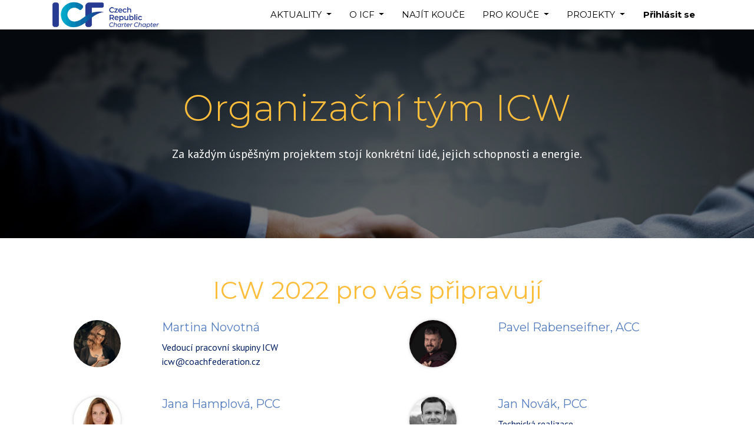

--- FILE ---
content_type: text/html; charset=utf-8
request_url: https://www.coachfederation.cz/organizacni-tym-icw2022
body_size: 7348
content:

  <!DOCTYPE html>
        
        
            
        
    <html lang="cs-CZ" data-website-id="2" data-oe-company-name="ICF ČR">
            
        
            
                
            
            
            
            
                
            
        
        
    <head>
                
                <meta http-equiv="Content-Security-Policy" content="upgrade-insecure-requests"/>
                
                <meta charset="utf-8"/>
                <meta http-equiv="X-UA-Compatible" content="IE=edge,chrome=1"/>
                <meta name="viewport" content="width=device-width, initial-scale=1, user-scalable=no"/>
        <meta name="generator" content="Odoo"/>
        
        
        
            
            
            
        
        
        
            
            
            
                
                    
                        <meta property="og:type" content="website"/>
                    
                
                    
                        <meta property="og:title" content="ICW 2022 Organizační tým | ICF ČR"/>
                    
                
                    
                        <meta property="og:site_name" content="ICF ČR"/>
                    
                
                    
                        <meta property="og:url" content="http://www.coachfederation.cz/organizacni-tym-icw2022"/>
                    
                
                    
                        <meta property="og:image" content="http://www.coachfederation.cz/web/image/res.company/1/logo?unique=234994b"/>
                    
                
            
            
            
                
                    <meta name="twitter:card" content="summary_large_image"/>
                
                    <meta name="twitter:title" content="ICW 2022 Organizační tým | ICF ČR"/>
                
                    <meta name="twitter:image" content="http://www.coachfederation.cz/web/image/res.company/1/logo?unique=234994b"/>
                
            
        

        
            
            
        
        <link rel="canonical" href="http://coachfederation.cz/organizacni-tym-icw2022"/>

        <link rel="preconnect" href="https://fonts.gstatic.com/" crossorigin=""/>
    

                <title> ICW 2022 Organizační tým | ICF ČR </title>
                <link type="image/x-icon" rel="shortcut icon" href="/web/image/website/2/favicon?unique=234994b"/>
            <link type="text/css" rel="stylesheet" href="/web/content/17290-f8226bc/2/web.assets_common.css"/>
            <link type="text/css" rel="stylesheet" href="/web/content/19989-f2eb64f/2/web.assets_frontend.css"/>
        
    
        

                
                
               
                <script type="text/javascript">
                    var odoo = {
                        csrf_token: "acb0ea896a4df267a5bd0abe258eb2909839b829o",
                        debug: "",
                    };
                </script>
            <script type="text/javascript">
                odoo.session_info = {"is_admin": false, "is_system": false, "is_website_user": true, "user_id": false, "is_frontend": true, "translationURL": "/website/translations", "cache_hashes": {"translations": "927c66bf733cf2ab57f7842c6ab43d4bcb7ed6a2"}};
            </script>
            <script defer="defer" type="text/javascript" src="/web/content/11106-ff6dbf4/2/web.assets_common_minimal_js.js"></script>
            <script defer="defer" type="text/javascript" src="/web/content/11107-484e664/2/web.assets_frontend_minimal_js.js"></script>
            
        
    
            <script defer="defer" type="text/javascript" data-src="/web/content/17293-29ab084/2/web.assets_common_lazy.js"></script>
            <script defer="defer" type="text/javascript" data-src="/web/content/18798-6dfb4d6/2/web.assets_frontend_lazy.js"></script>
        
    
        

                
                
               
                <script>
                !function(f,b,e,v,n,t,s)
                {if(f.fbq)return;n=f.fbq=function(){n.callMethod?
                n.callMethod.apply(n,arguments):n.queue.push(arguments)};
                if(!f._fbq)f._fbq=n;n.push=n;n.loaded=!0;n.version='2.0';
                n.queue=[];t=b.createElement(e);t.async=!0;
                t.src=v;s=b.getElementsByTagName(e)[0];
                s.parentNode.insertBefore(t,s)}(window,document,'script',
                'https://connect.facebook.net/en_US/fbevents.js');
                fbq('init', '887865205405079');
                fbq('track', 'PageView');
                </script>
                <noscript>
                
                  <img height="1" width="1"
                src="https://www.facebook.com/tr?id=887865205405079&ev=PageView&noscript=1"/>
                
</noscript>
<noscript id="o_animate-no-js_fallback">
                <style type="text/css">
                    .o_animate {
                        /* If no js - force elements rendering */
                        visibility:visible;

                        /* If browser support css animations support - reset animation */
                        -webkit-animation-name: none-dummy;
                        animation-name: none-dummy;
                    }
                </style>
            </noscript>
        </head>
            <body class="">
                
        
    
            
        <div id="wrapwrap" class="   ">
                <header id="top" data-anchor="true" data-name="Header" class=" o_affix_enabled">
                    <nav class="navbar navbar-expand-md navbar-light bg-light">
                <div class="container">
                    <a href="/" class="navbar-brand logo">
            <span role="img" aria-label="Logo of ICF ČR" title="ICF ČR"><img src="/web/image/website/2/logo/ICF%20%C4%8CR?unique=234994b" class="img img-fluid" alt="ICF ČR"/></span>
        </a>
    <button type="button" class="navbar-toggler" data-toggle="collapse" data-target="#top_menu_collapse">
                        <span class="navbar-toggler-icon"></span>
                    </button>
                    <div class="collapse navbar-collapse" id="top_menu_collapse">
                        <ul class="nav navbar-nav ml-auto text-right o_menu_loading" id="top_menu">
                            
        
            
    
    
    <li class="nav-item dropdown  ">
        <a data-toggle="dropdown" href="#" class="nav-link dropdown-toggle ">
            <span>AKTUALITY</span>
        </a>
        <ul class="dropdown-menu" role="menu">
            
                
    
    <li class="">
        <a role="menuitem" href="/blog/aktuality-icf-1" class="dropdown-item ">
            <span>Novinky</span>
        </a>
    </li>
    

            
                
    
    <li class="">
        <a role="menuitem" href="/events" class="dropdown-item ">
            <span>Kalendář akcí</span>
        </a>
    </li>
    

            
        </ul>
    </li>

        
            
    
    
    <li class="nav-item dropdown  ">
        <a data-toggle="dropdown" href="#" class="nav-link dropdown-toggle ">
            <span>O ICF</span>
        </a>
        <ul class="dropdown-menu" role="menu">
            
                
    
    <li class="">
        <a role="menuitem" href="/kontakt" class="dropdown-item ">
            <span>KONTAKT</span>
        </a>
    </li>
    

            
                
    
    <li class="">
        <a role="menuitem" href="/proc-my" class="dropdown-item ">
            <span>Proč ICF ?</span>
        </a>
    </li>
    

            
                
    
    <li class="">
        <a role="menuitem" href="/etika-kouce-icf" class="dropdown-item ">
            <span>Etika</span>
        </a>
    </li>
    

            
                
    
    <li class="">
        <a role="menuitem" href="/hodnoty" class="dropdown-item ">
            <span>Naše hodnoty</span>
        </a>
    </li>
    

            
        </ul>
    </li>

        
            
    
    <li class="nav-item">
        <a role="menuitem" href="/najit-kouce" class="nav-link ">
            <span>NAJÍT KOUČE</span>
        </a>
    </li>
    

        
            
    
    
    <li class="nav-item dropdown  ">
        <a data-toggle="dropdown" href="#" class="nav-link dropdown-toggle ">
            <span>PRO KOUČE</span>
        </a>
        <ul class="dropdown-menu" role="menu">
            
                
    
    <li class="">
        <a role="menuitem" href="/jak-se-stat-koucem" class="dropdown-item ">
            <span>Jak se stát koučem ICF ?</span>
        </a>
    </li>
    

            
                
    
    <li class="">
        <a role="menuitem" href="/vyhody-pro-cleny" class="dropdown-item ">
            <span>Výhody pro členy</span>
        </a>
    </li>
    

            
                
    
    <li class="">
        <a role="menuitem" href="/akreditovane-vzdelavani" class="dropdown-item ">
            <span>Akreditované vzdělávání na dosah</span>
        </a>
    </li>
    

            
                
    
    <li class="">
        <a role="menuitem" href="/certifikace-icf" class="dropdown-item ">
            <span>Certifikace ICF</span>
        </a>
    </li>
    

            
                
    
    <li class="">
        <a role="menuitem" href="/mentoring-koucu" class="dropdown-item ">
            <span>Seznam mentorů koučů v ČJ</span>
        </a>
    </li>
    

            
                
    
    <li class="">
        <a role="menuitem" href="/zaznamy-z-udalosti" class="dropdown-item ">
            <span>Záznamy z událostí</span>
        </a>
    </li>
    

            
                
    
    <li class="">
        <a role="menuitem" href="/branding" class="dropdown-item ">
            <span>Branding</span>
        </a>
    </li>
    

            
        </ul>
    </li>

        
            
    
    
    <li class="nav-item dropdown  position-static">
        <a data-toggle="dropdown" href="#" class="nav-link dropdown-toggle o_mega_menu_toggle">
            <span>PROJEKTY</span>
        </a>
        <div data-name="Mega Menu" class="dropdown-menu o_mega_menu o_mega_menu_container_size dropdown-menu-right">
    























































































































































































































































































































<section class="s_mega_menu_multi_menus py-4" data-name="Multi-Menus" style="">
        <div class="container">
            <div class="row">
                
                
                
                
                
                    <div class="py-2 text-center col-lg-3 offset-lg-1">
                        <h4 style="text-align: left; ">Projekty ICF</h4>
                        <nav class="nav flex-column">
                            
                                
                                
                                <a href="/icw2025" class="nav-link" data-name="Menu Item" data-original-title="" title="" aria-describedby="tooltip510317" spellcheck="false" style="text-align: left; ">Mezinárodní týden koučování</a><a href="#" class="nav-link" data-name="Menu Item" data-original-title="" title="" aria-describedby="tooltip510317" spellcheck="false" style="text-align: left; ">To Dáš</a><a href="/projekt-azylove-domy" class="nav-link" data-name="Menu Item" data-original-title="" title="" aria-describedby="tooltip510317" spellcheck="false" style="text-align: left; ">Azylové domy</a>
                            
                                
                                
                                
                            
                                
                                
                                </nav>
                    </div><div class="py-2 text-center col-lg-3">
                        <h4 style="text-align: left; ">ICW 2025</h4>
                        <nav class="nav flex-column">
                            
                                
                                
                                <a href="/icw2025" class="nav-link" data-name="Menu Item" data-original-title="" title="" aria-describedby="tooltip510317" spellcheck="false" style="text-align: left; ">Představení ICW</a><a href="/event?type=17" class="nav-link" data-name="Menu Item" data-original-title="" title="" aria-describedby="tooltip992970" spellcheck="false" style="text-align: left; ">Přehled akcí ICW</a><a href="/akce/icw_2025" class="nav-link" data-name="Menu Item" data-original-title="" title="" aria-describedby="tooltip496802" spellcheck="false" style="text-align: left; ">Galerie koučů ICW</a><a href="/partneri-icw2025" class="nav-link" data-name="Menu Item" data-original-title="" title="" aria-describedby="tooltip741243" style="text-align: left; " spellcheck="false">Partneři ICW</a>
                            
                                
                                
                                
                            
                                
                                
                                <a href="/organizacni-tym-icw2025" class="nav-link" data-name="Menu Item" data-original-title="" title="" aria-describedby="tooltip437271" spellcheck="false" style="text-align: left; ">Organizační tým</a>
                            
                        <a href="/pro-ucastniky-icw" class="nav-link" data-name="Menu Item" data-original-title="" title="" aria-describedby="tooltip741243" style="text-align: left; " spellcheck="false">Pro účastníky</a></nav>
                    </div><div class="py-2 text-center col-lg-3">
                        <h4 style="text-align: left; ">Archiv projektů</h4>
                        <br><nav class="nav flex-column"><a href="/icw2024" class="nav-link" data-name="Menu Item" data-original-title="" title="" aria-describedby="tooltip793533" spellcheck="false" target="_blank" style="text-align: left; ">ICW 2024</a><a href="/icw2023" class="nav-link" data-name="Menu Item" data-original-title="" title="" aria-describedby="tooltip793533" spellcheck="false" target="_blank" style="text-align: left; ">ICW 2023</a><a href="/icw2022" class="nav-link" data-name="Menu Item" data-original-title="" title="" aria-describedby="tooltip793533" spellcheck="false" target="_blank" style="text-align: left; ">ICW 2022</a><a href="/icw2021" class="nav-link" data-name="Menu Item" data-original-title="" title="" aria-describedby="tooltip793533" spellcheck="false" target="_blank" style="text-align: left; ">ICW 2021</a>
                            
                                
                                
                                
                            
                                
                                
                                
                            
                                
                                
                                
                            
                        <a href="/icw2020" class="nav-link" data-name="Menu Item" data-original-title="" title="" aria-describedby="tooltip793533" spellcheck="false" target="_blank" style="text-align: left; ">ICW 2020</a><a href="http://icw2019.coachfederation.cz" class="nav-link" data-name="Menu Item" data-original-title="" title="" aria-describedby="tooltip793533" spellcheck="false" target="_blank" style="text-align: left; ">ICW 2019</a><a href="http://icw2018.coachfederation.cz" class="nav-link" data-name="Menu Item" data-original-title="" title="" aria-describedby="tooltip793533" spellcheck="false" target="_blank" style="text-align: left; ">ICW 2018</a><a href="http://icw2017.coachfederation.cz" class="nav-link" data-name="Menu Item" data-original-title="" title="" aria-describedby="tooltip793533" spellcheck="false" target="_blank" style="text-align: left; ">ICW 2017</a></nav>
                    </div>
                
                    
                
                    
                
                    
                
            </div>
        </div>
    </section>
</div>
    </li>

        
    
            
            <li class="nav-item divider d-none"></li> <li class="nav-item o_wsale_my_cart d-none">
                <a href="/shop/cart" class="nav-link">
                    <i class="fa fa-shopping-cart"></i>
                    Můj Košík <sup class="my_cart_quantity badge badge-primary" data-order-id=""></sup>
                </a>
            </li>
        
                            
                        
            <li class="nav-item divider"></li>
            <li class="nav-item">
                <a class="nav-link" href="/web/login">
                    <b>Přihlásit se</b>
                </a>
            </li>
        </ul>
                    </div>
                </div>
            </nav>
        </header>
                <main>
                    
            
        
    <div id="wrap" class="oe_structure">
      <section class="s_cover parallax s_parallax_is_fixed bg-black-50 pt96 pb96 s_parallax_no_overflow_hidden" data-scroll-background-ratio="1" data-name="Cover" style="background-image: none;">
        <span class="s_parallax_bg oe_img_bg oe_custom_bg" style="background-image: url('/web/image/website.s_cover_default_image'); background-position: 50% 0;"></span>
        <div class="container">
          <div class="row s_nb_column_fixed">
            <div class="col-lg-12 s_title" data-name="Title">
              <h1 class="s_title_thin" style="font-size: 62px; text-align: center;">Organizační tým ICW</h1>
            </div>
            <div class="col-lg-12 s_text pt16 pb16" data-name="Text">
              <p class="lead" style="text-align: center;">Za každým úspěšným projektem stojí konkrétní lidé, jejich schopnosti a energie.</p>
            </div>
          </div>
        </div>
      </section>
      <section class="s_company_team pt64 pb64" data-name="Company Team">
        <div class="container">
          <h1 style="text-align: center;">ICW 2022 pro vás připravují</h1>
          <div class="row s_nb_column_fixed">
            <div class="col-lg-6 pt16 pb16">
              <div class="row s_col_no_resize s_col_no_bgcolor">
                <div class="col-lg-4 ">
                  <img class="img-fluid o_we_custom_image d-block mx-auto rounded-circle" src="/web/image/14077?access_token=ee142aa4-8d79-459c-94f5-d96a129c9b3e" data-original-title="" title="" aria-describedby="tooltip190263" data-aspect-ratio="1/1" data-x="-7.828150825974132e-14" data-y="0" data-width="358" data-height="358" data-rotate="0" data-scale-x="1" data-scale-y="1" style="width: 50%;"/>
                </div>
                <div class="col-lg-8">
                  <h4>Martina Novotná</h4>
                  <p class="text-muted">Vedoucí pracovní skupiny ICW<br/>icw@coachfederation.cz</p>
                </div>
              </div>
            </div>
            <div class="col-lg-6 pt16 pb16">
              <div class="row s_col_no_resize s_col_no_bgcolor">
                <div class="col-lg-4 ">
                  <img alt="Company team" src="/web/image/9260?access_token=40b9200a-08d7-41db-9c29-69798f65647f" class="img-fluid rounded-circle d-block mx-auto shadow" data-original-title="" title="" aria-describedby="tooltip140407" style="width: 50%;" data-aspect-ratio="1/1" data-x="0" data-y="0" data-width="240" data-height="240" data-rotate="0" data-scale-x="1" data-scale-y="1"/>
                </div>
                <div class="col-lg-8">
                  <h4>Pavel Rabenseifner, ACC</h4>
                  <p class="text-muted">
                    <br/>
                  </p>
                </div>
              </div>
            </div>
            <div class="col-lg-6 pt16 pb16">
              <div class="row s_col_no_resize s_col_no_bgcolor">
                <div class="col-lg-4">
                  <img alt="Company team" src="/web/image/14078?access_token=ec77b82a-0956-4edf-868d-ec9dba3474f8" class="img-fluid d-block mx-auto shadow rounded-circle" data-original-title="" title="" aria-describedby="tooltip597374" style="width: 50%;" data-aspect-ratio="1/1" data-x="0" data-y="0" data-width="112" data-height="112" data-rotate="0" data-scale-x="1" data-scale-y="1"/>
                </div>
                <div class="col-lg-8">
                  <h4>Jana Hamplová, PCC</h4>
                  <p class="text-muted">&nbsp; </p>
                </div>
              </div>
            </div>
            <div class="col-lg-6 pt16 pb16">
              <div class="row s_col_no_resize s_col_no_bgcolor">
                <div class="col-lg-4">
                  <img alt="Company team" src="/web/image/518/honza.jpg" class="img-fluid rounded-circle d-block mx-auto shadow" data-original-title="" title="" aria-describedby="tooltip207360" style="width: 50%;"/>
                </div>
                <div class="col-lg-8">
                  <h4>Jan Novák, PCC</h4>
                  <p class="text-muted">
                                Technická realizace</p>
                </div>
              </div>
            </div>
            <div class="col-lg-6 pt16 pb16">
              <div class="row s_col_no_resize s_col_no_bgcolor">
                <div class="col-lg-4 pt0">
                  <img alt="Company team" src="/web/image/14079?access_token=73e5caa5-cc7b-4c01-9394-528469dc759b" class="img-fluid rounded-circle d-block mx-auto shadow" data-original-title="" title="" aria-describedby="tooltip207360" style="width: 50%;" data-aspect-ratio="1/1" data-x="0" data-y="0" data-width="350" data-height="350" data-rotate="0" data-scale-x="1" data-scale-y="1"/>
                </div>
                <div class="col-lg-8">
                  <h4>Šárka Kišacová, ACC</h4>
                  <p class="text-muted">
                    <br/>
                  </p>
                </div>
              </div>
            </div>
          </div>
        </div>
      </section>
      <section class="s_call_to_action bg-200 pt48 pb24" data-name="Call to Action">
        <div class="container">
          <div class="row">
            <div class="col-lg-9 pb24">
              <h3>
                <b>Chtěli byste s námi&nbsp;spolupracovat nebo nám dát zpětnou vazbu?</b>
              </h3>
              <p class="lead">Dejte nám vědět.</p>
            </div>
            <div class="col-lg-3 s_btn text-right pt8 pb24" data-name="Button">
              <a href="/kontakt" class="btn btn-primary btn-lg" data-original-title="" title=""> Kontaktujte nás </a>
            </div>
          </div>
        </div>
      </section>
      <section class="elementor-element elementor-element-6700e3f elementor-section-boxed elementor-section-height-default elementor-section-height-default elementor-section elementor-top-section pt40 pb0" data-id="6700e3f" data-element_type="section" style="position: relative;">
        <div class="elementor-container elementor-column-gap-default" style="display: flex; margin-right: auto; margin-left: auto; position: relative; max-width: 1140px;">
          <div class="elementor-row" style="width: 1080px; display: flex;">
            <div class="elementor-element elementor-element-5cb2c128 elementor-column elementor-col-100 elementor-top-column" data-id="5cb2c128" data-element_type="column" style="position: relative; min-height: 1px; display: flex; width: 1080px;">
              <div class="elementor-column-wrap  elementor-element-populated" style="width: 1080px; position: relative; display: flex; padding: 10px;">
                <div class="elementor-widget-wrap" style="position: relative; width: 1060px; flex-wrap: wrap; align-content: flex-start; display: flex;">
                  <div class="elementor-element elementor-element-24aa071f elementor-widget elementor-widget-text-editor" data-id="24aa071f" data-element_type="widget" data-widget_type="text-editor.default" style="position: relative; color: rgb(122, 122, 122); font-family: Roboto, sans-serif; width: 1060px;">
                    <div class="elementor-widget-container" style="transition: background 0.3s ease 0s, border 0.3s ease 0s, border-radius 0.3s ease 0s, box-shadow 0.3s ease 0s, -webkit-border-radius 0.3s ease 0s, -webkit-box-shadow 0.3s ease 0s;">
                      <div class="elementor-text-editor elementor-clearfix">
                        <div class="s_hr text-left pt32 pb32" data-name="Separator">
                          <hr class="border-alpha s_hr_1px s_hr_solid w-100 mx-auto"/>
                        </div>
                      </div>
                    </div>
                  </div>
                </div>
              </div>
            </div>
          </div>
        </div>
      </section>
      <section class="s_text_image pb32 pt0" data-name="Text - Image">
        <div class="container">
          <div class="row align-items-center">
            <div class="col-lg-6 pt16 pb16">
              <h2>Tvoříme budoucnost koučování</h2>
              <p>Jsme největší celosvětová organizace definující podobu a pravidla profesionálního koučování, aby přinášelo maximální hodnotu všem, kteří jej využívají pro svůj rozvoj. </p>
              <p>Připojte se k nám. Jako kouč, jako podporující partner, jako klient profesionálních koučů ICF.</p>
              <div class="s_btn text-left pt16 pb16" data-name="Buttons">
                <a href="https://coachfederation.cz" class="btn btn-primary" data-original-title="" title="" aria-describedby="tooltip660560" target="_blank">Více o ICF</a>
              </div>
            </div>
            <div class="pt16 pb16 col-lg-5 offset-lg-1">
              <img src="/web/image/9257/ICF_CzechRepublicCC_Horizontal_FullColor.png" class="img img-fluid mx-auto" alt="Odoo • Text and Image" data-original-title="" title="" aria-describedby="tooltip544962"/>
            </div>
          </div>
        </div>
      </section>
    </div>
  
                </main>
                <footer id="bottom" data-anchor="true" class="bg-light o_footer">
                    <div id="footer" class="oe_structure oe_structure_solo">
      
    </div>
  <div class="o_footer_copyright">
                        <div class="container py-3">
                            <div class="row">
                                <div class="col-sm text-center text-sm-left text-muted">
                                    
  

                                    <span>Copyright &copy;</span> <span itemprop="name">ICF ČR</span>
            <span class="legal_page">-
                <a href="/legal">Legal Page</a>
            </span>
        
        
    <ul class="js_language_selector mb0 list-inline">
        <li class="list-inline-item">
            <div class="dropup">
                <button class="btn btn-sm btn-secondary dropdown-toggle" type="button" data-toggle="dropdown" aria-haspopup="true" aria-expanded="true">
                    <span> Čeština</span>
                    <span class="caret ml4"></span>
                </button>
                <div class="dropdown-menu" role="menu">
                    
                        <a class="dropdown-item js_change_lang" href="/organizacni-tym-icw2022" data-url_code="cs_CZ">
                             Čeština
                        </a>
                    
                        <a class="dropdown-item js_change_lang" href="/en/organizacni-tym-icw2022" data-url_code="en">
                            English (US)
                        </a>
                    
                </div>
            </div>
        </li>
        
    </ul>

    
                                </div>
                                <div class="col-sm text-center text-sm-right o_not_editable">
                                    
        <div class="o_brand_promotion">
            
        
        
        Powered by 
            <a target="_blank" class="badge badge-light" href="http://www.odoo.com?utm_source=db&amp;utm_medium=webová stránka">
                <img alt="Odoo" src="/web/static/src/img/odoo_logo_tiny.png" style="height: 1em; vertical-align: baseline;"/>
            </a>
        - 
                    Číslo 1 <a target="_blank" href="http://www.odoo.com/page/e-commerce?utm_source=db&amp;utm_medium=website">ECommerce s otevřeným zdrojovým kódem</a>
                
    
        </div>
    
                                </div>
                            </div>
                        </div>
                    </div>
                </footer>
            </div>
        <script id="tracking_code">
            (function(i,s,o,g,r,a,m){i['GoogleAnalyticsObject']=r;i[r]=i[r]||function(){
            (i[r].q=i[r].q||[]).push(arguments)},i[r].l=1*new Date();a=s.createElement(o),
            m=s.getElementsByTagName(o)[0];a.async=1;a.src=g;m.parentNode.insertBefore(a,m)
            })(window,document,'script','//www.google-analytics.com/analytics.js','ga');

            ga('create', 'UA-9483756-1'.trim(), 'auto');
            ga('send','pageview');
        </script>
    
        </body>
        </html>
    
